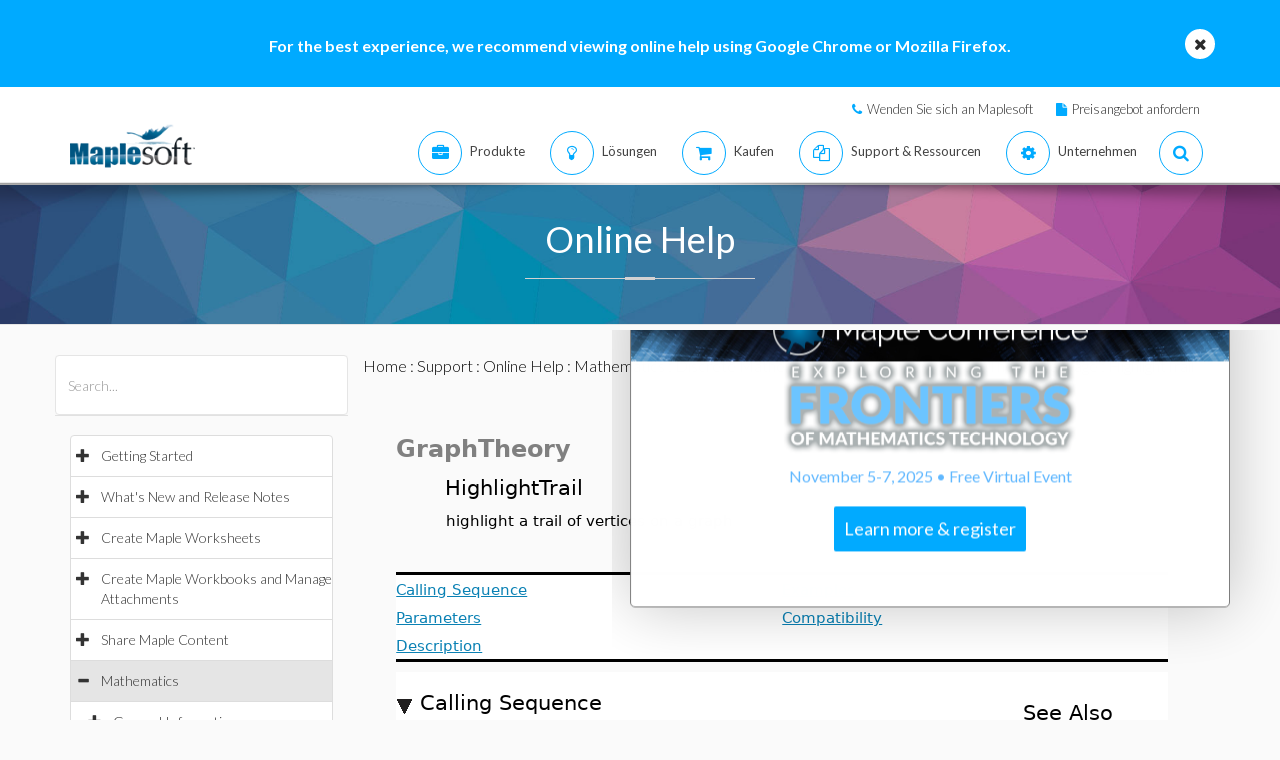

--- FILE ---
content_type: text/plain
request_url: https://c.6sc.co/?m=1
body_size: 194
content:
6suuid=ed263e1747473e00d2747269e40100004b561800

--- FILE ---
content_type: text/plain
request_url: https://c.6sc.co/?m=1
body_size: 194
content:
6suuid=ed263e1747473e00d2747269e40100004b561800